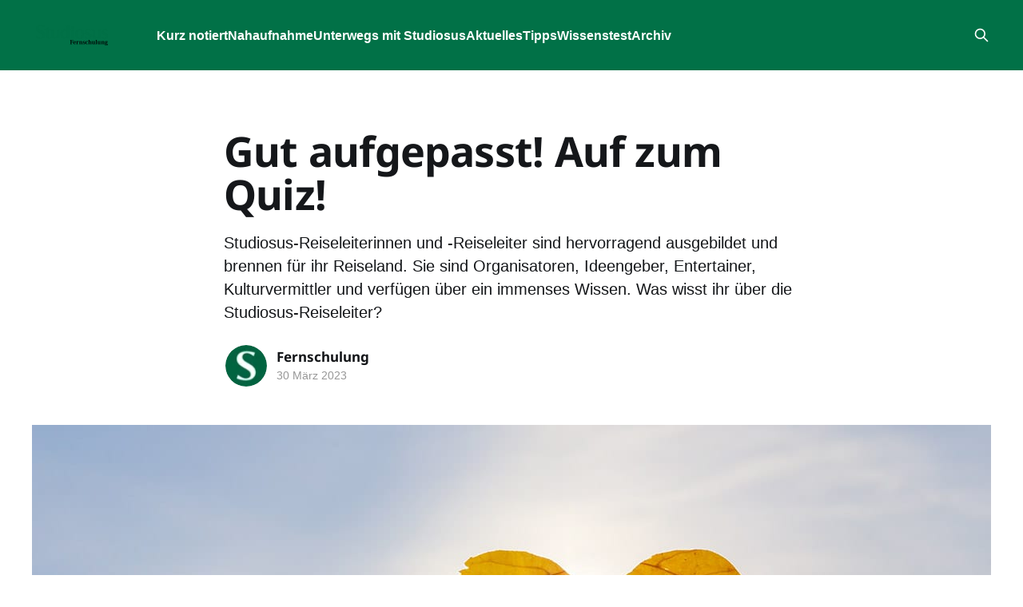

--- FILE ---
content_type: text/html; charset=utf-8
request_url: https://fernschulung.studiosus.com/archiv/2023-03/auf-geht-s-zum-quiz/
body_size: 4217
content:
<!DOCTYPE html>
<html lang="de">
<head>

    <title>Gut aufgepasst! Auf zum Quiz!</title>
    <meta charset="utf-8" />
    <meta http-equiv="X-UA-Compatible" content="IE=edge" />
    <meta name="HandheldFriendly" content="True" />
    <meta name="viewport" content="width=device-width, initial-scale=1.0" />
    
    <link rel="preload" as="style" href="/assets/built/screen.css?v=e08933bafa" />
    <link rel="preload" as="script" href="/assets/built/casper.js?v=e08933bafa" />

    <link rel="stylesheet" type="text/css" href="/assets/built/screen.css?v=e08933bafa" />

    <meta name="description" content="Studiosus-Reiseleiterinnen und -Reiseleiter sind hervorragend ausgebildet und brennen für ihr Reiseland. Sie sind Organisatoren, Ideengeber, Entertainer, Kulturvermittler und verfügen über ein immenses Wissen. Was wisst ihr über die Studiosus-Reiseleiter?">
    <link rel="icon" href="https://fernschulung.studiosus.com/content/images/size/w256h256/2025/04/srm-s.png" type="image/png">
    <link rel="canonical" href="https://fernschulung.studiosus.com/archiv/2023-03/auf-geht-s-zum-quiz/">
    <meta name="referrer" content="no-referrer-when-downgrade">
    <link rel="amphtml" href="https://fernschulung.studiosus.com/archiv/2023-03/auf-geht-s-zum-quiz/amp/">
    
    <meta property="og:site_name" content="Fernschulung Griechische Inseln 1.2026">
    <meta property="og:type" content="article">
    <meta property="og:title" content="Gut aufgepasst! Auf zum Quiz!">
    <meta property="og:description" content="Studiosus-Reiseleiterinnen und -Reiseleiter sind hervorragend ausgebildet und brennen für ihr Reiseland. Sie sind Organisatoren, Ideengeber, Entertainer, Kulturvermittler und verfügen über ein immenses Wissen. Was wisst ihr über die Studiosus-Reiseleiter?">
    <meta property="og:url" content="https://fernschulung.studiosus.com/archiv/2023-03/auf-geht-s-zum-quiz/">
    <meta property="og:image" content="https://fernschulung.studiosus.com/content/images/2023/03/949393-fsm.jpg">
    <meta property="article:published_time" content="2023-03-30T07:31:31.000Z">
    <meta property="article:modified_time" content="2025-01-24T13:26:31.000Z">
    <meta property="article:tag" content="archiv">
    
    <meta property="article:publisher" content="https://www.facebook.com/ghost">
    <meta name="twitter:card" content="summary_large_image">
    <meta name="twitter:title" content="Gut aufgepasst! Auf zum Quiz!">
    <meta name="twitter:description" content="Studiosus-Reiseleiterinnen und -Reiseleiter sind hervorragend ausgebildet und brennen für ihr Reiseland. Sie sind Organisatoren, Ideengeber, Entertainer, Kulturvermittler und verfügen über ein immenses Wissen. Was wisst ihr über die Studiosus-Reiseleiter?">
    <meta name="twitter:url" content="https://fernschulung.studiosus.com/archiv/2023-03/auf-geht-s-zum-quiz/">
    <meta name="twitter:image" content="https://fernschulung.studiosus.com/content/images/2023/03/949393-fsm.jpg">
    <meta name="twitter:label1" content="Written by">
    <meta name="twitter:data1" content="Fernschulung">
    <meta name="twitter:label2" content="Filed under">
    <meta name="twitter:data2" content="archiv">
    <meta name="twitter:site" content="@ghost">
    <meta property="og:image:width" content="1200">
    <meta property="og:image:height" content="676">
    
    <script type="application/ld+json">
{
    "@context": "https://schema.org",
    "@type": "Article",
    "publisher": {
        "@type": "Organization",
        "name": "Fernschulung Griechische Inseln 1.2026",
        "url": "https://fernschulung.studiosus.com/",
        "logo": {
            "@type": "ImageObject",
            "url": "https://fernschulung.studiosus.com/content/images/2025/10/studiosus_fernschulung_logo_rgb-4.png"
        }
    },
    "author": {
        "@type": "Person",
        "name": "Fernschulung",
        "image": {
            "@type": "ImageObject",
            "url": "https://fernschulung.studiosus.com/content/images/2025/04/favicon-1.webp",
            "width": 48,
            "height": 48
        },
        "url": "https://fernschulung.studiosus.com/author/melanie/",
        "sameAs": []
    },
    "headline": "Gut aufgepasst! Auf zum Quiz!",
    "url": "https://fernschulung.studiosus.com/archiv/2023-03/auf-geht-s-zum-quiz/",
    "datePublished": "2023-03-30T07:31:31.000Z",
    "dateModified": "2025-01-24T13:26:31.000Z",
    "image": {
        "@type": "ImageObject",
        "url": "https://fernschulung.studiosus.com/content/images/2023/03/949393-fsm.jpg",
        "width": 1200,
        "height": 676
    },
    "keywords": "archiv",
    "description": "Studiosus-Reiseleiterinnen und -Reiseleiter sind hervorragend ausgebildet und brennen für ihr Reiseland. Sie sind Organisatoren, Ideengeber, Entertainer, Kulturvermittler und verfügen über ein immenses Wissen. Was wisst ihr über die Studiosus-Reiseleiter?",
    "mainEntityOfPage": "https://fernschulung.studiosus.com/archiv/2023-03/auf-geht-s-zum-quiz/"
}
    </script>

    <meta name="generator" content="Ghost 5.108">
    <link rel="alternate" type="application/rss+xml" title="Fernschulung Griechische Inseln 1.2026" href="https://fernschulung.studiosus.com/rss/">
    
    <script defer src="https://cdn.jsdelivr.net/ghost/sodo-search@~1.5/umd/sodo-search.min.js" data-key="1b90c100cfa9560c499487cbea" data-styles="https://cdn.jsdelivr.net/ghost/sodo-search@~1.5/umd/main.css" data-sodo-search="https://fernschulung.studiosus.com/" data-locale="de" crossorigin="anonymous"></script>
    
    <link href="https://fernschulung.studiosus.com/webmentions/receive/" rel="webmention">
    <script defer src="/public/cards.min.js?v=e08933bafa"></script><style>:root {--ghost-accent-color: #017147;}</style>
    <link rel="stylesheet" type="text/css" href="/public/cards.min.css?v=e08933bafa">
    <style>
#intro h1 {
    color: #white;
}
h2.gh-topic-name {
    visibility: hidden;
}
.post-card-title {
    font-weight: 500;
}
#nav {
    background: #017147
}
 :is(.home-template,.paged:not(.tag-template):not(.author-template)).has-cover .gh-head {
    color: #017147;
    background-color: rgba(255,255,255,0.6);
}
  .gh-head-menu {
        font-weight: 600;

  }
  span.byline-reading-time { display: none;}
  span.post-card-meta-length { display: none;}


</style>

<!-- Matomo -->
<script>
  var _paq = window._paq = window._paq || [];
  /* tracker methods like "setCustomDimension" should be called before "trackPageView" */
  _paq.push(['trackPageView']);
  _paq.push(['enableLinkTracking']);
  (function() {
    var u="//stats.studiosus.com/";
    _paq.push(['setTrackerUrl', u+'matomo.php']);
    _paq.push(['setSiteId', '30']);
    var d=document, g=d.createElement('script'), s=d.getElementsByTagName('script')[0];
    g.async=true; g.src=u+'matomo.js'; s.parentNode.insertBefore(g,s);
  })();
</script>
<!-- End Matomo Code -->
    <link rel="preconnect" href="https://fonts.bunny.net"><link rel="stylesheet" href="https://fonts.bunny.net/css?family=noto-sans:400,700"><style>:root {--gh-font-heading: Noto Sans;}</style>

</head>
<body class="post-template tag-2023-03 tag-archiv tag-hash-import-2024-09-12-10-31 gh-font-heading-noto-sans is-head-left-logo has-cover">
<div class="viewport">

    <header id="gh-head" class="gh-head outer">
        <div class="gh-head-inner inner">
            <div class="gh-head-brand">
                <a class="gh-head-logo" href="https://fernschulung.studiosus.com">
                        <img src="https://fernschulung.studiosus.com/content/images/2025/10/studiosus_fernschulung_logo_rgb-4.png" alt="Fernschulung Griechische Inseln 1.2026">
                </a>
                <button class="gh-search gh-icon-btn" aria-label="Search this site" data-ghost-search><svg xmlns="http://www.w3.org/2000/svg" fill="none" viewBox="0 0 24 24" stroke="currentColor" stroke-width="2" width="20" height="20"><path stroke-linecap="round" stroke-linejoin="round" d="M21 21l-6-6m2-5a7 7 0 11-14 0 7 7 0 0114 0z"></path></svg></button>
                <button class="gh-burger" aria-label="Main Menu"></button>
            </div>

            <nav class="gh-head-menu">
                <ul class="nav">
    <li class="nav-kurz-notiert"><a href="https://fernschulung.studiosus.com/kurz-notiert/">Kurz notiert</a></li>
    <li class="nav-nahaufnahme"><a href="https://fernschulung.studiosus.com/nahaufnahme/">Nahaufnahme</a></li>
    <li class="nav-unterwegs-mit-studiosus"><a href="https://fernschulung.studiosus.com/unterwegs-mit-studiosus/">Unterwegs mit Studiosus</a></li>
    <li class="nav-aktuelles"><a href="https://fernschulung.studiosus.com/studiosus-aktuell/">Aktuelles</a></li>
    <li class="nav-tipps"><a href="https://fernschulung.studiosus.com/tipps/">Tipps</a></li>
    <li class="nav-wissenstest"><a href="https://fernschulung.studiosus.com/wissenstest/">Wissenstest</a></li>
    <li class="nav-archiv nav-current-parent"><a href="https://fernschulung.studiosus.com/archiv/">Archiv</a></li>
</ul>

            </nav>

            <div class="gh-head-actions">
                        <button class="gh-search gh-icon-btn" aria-label="Search this site" data-ghost-search><svg xmlns="http://www.w3.org/2000/svg" fill="none" viewBox="0 0 24 24" stroke="currentColor" stroke-width="2" width="20" height="20"><path stroke-linecap="round" stroke-linejoin="round" d="M21 21l-6-6m2-5a7 7 0 11-14 0 7 7 0 0114 0z"></path></svg></button>
            </div>
        </div>
    </header>

    <div class="site-content">
        



<main id="site-main" class="site-main">
<article class="article post tag-2023-03 tag-archiv tag-hash-import-2024-09-12-10-31 ">

    <header class="article-header gh-canvas">

        <div class="article-tag post-card-tags">
        </div>

        <h1 class="article-title">Gut aufgepasst! Auf zum Quiz!</h1>

            <p class="article-excerpt">Studiosus-Reiseleiterinnen und -Reiseleiter sind hervorragend ausgebildet und brennen für ihr Reiseland. Sie sind Organisatoren, Ideengeber, Entertainer, Kulturvermittler und verfügen über ein immenses Wissen. Was wisst ihr über die Studiosus-Reiseleiter?</p>

        <div class="article-byline">
        <section class="article-byline-content">

            <ul class="author-list instapaper_ignore">
                <li class="author-list-item">
                    <a href="/author/melanie/" class="author-avatar" aria-label="Read more of Fernschulung">
                        <img class="author-profile-image" src="/content/images/size/w100/2025/04/favicon-1.webp" alt="Fernschulung" />
                    </a>
                </li>
            </ul>

            <div class="article-byline-meta">
                <h4 class="author-name"><a href="/author/melanie/">Fernschulung</a></h4>
                <div class="byline-meta-content">
                    <time class="byline-meta-date" datetime="2023-03-30">30 März 2023</time>
                        <span class="byline-reading-time"><span class="bull">&bull;</span> 1 min read</span>
                </div>
            </div>

        </section>
        </div>

            <figure class="article-image">
                <img
                    srcset="/content/images/size/w300/2023/03/949393-fsm.jpg 300w,
                            /content/images/size/w600/2023/03/949393-fsm.jpg 600w,
                            /content/images/size/w1000/2023/03/949393-fsm.jpg 1000w,
                            /content/images/size/w2000/2023/03/949393-fsm.jpg 2000w"
                    sizes="(min-width: 1400px) 1400px, 92vw"
                    src="/content/images/size/w2000/2023/03/949393-fsm.jpg"
                    alt="Gut aufgepasst! Auf zum Quiz!"
                />
            </figure>

    </header>

    <section class="gh-content gh-canvas">
        <p>So kommt ihr zu unserem Reiseleiter-Quiz: Folgt dem Link zum Wissenstest in der Mail, mit der wir euch über das Erscheinen der neuen Ausgabe informiert haben, <em>oder</em> ihr klickt auf folgenden Link und werdet vor der Lösungseingabe nach einem "Zugangscode" gefragt – dieser besteht aus eurem persönlichen Studiosus-Code, den ihr ebenfalls in der Einladungs-Mail findet. </p><p>Hier geht es zum <a href="https://umfrage.studiosus.com/index.php/598856?lang=de">Wissenstest</a></p><p>Viel Erfolg!</p><p>Teilnahmeschluss ist am 24.5.2023. </p><p>Lösungen der vorherigen Ausgabe:</p><p>1) a</p><p>2) b</p><p>3) a</p><p>4) c</p><p>5) b</p><p>6) b</p><p>7) a</p><p>8) b</p><p>9) c</p><p>10) a, b, c, </p><p>11) a</p><p>12) c</p><p>13) b</p><p>14) a</p><p>15) b</p>
    </section>


</article>
</main>





    </div>

    <footer class="site-footer outer">
        <div class="inner">
            <section class="copyright"><a href="https://fernschulung.studiosus.com">Fernschulung Griechische Inseln 1.2026</a> &copy; 2026</section>
            <nav class="site-footer-nav">
                <ul class="nav">
    <li class="nav-home"><a href="https://fernschulung.studiosus.com/">Home</a></li>
    <li class="nav-kontakt"><a href="https://vkf.studiosus.com/Hilfe-Kontakt/Kontaktformular">Kontakt</a></li>
    <li class="nav-newsletter"><a href="https://vkf.studiosus.com/Hilfe-Kontakt/Newsletter">Newsletter</a></li>
    <li class="nav-datenschutz"><a href="https://vkf.studiosus.com/Datenschutz">Datenschutz</a></li>
    <li class="nav-impressum-und-bildnachweis"><a href="https://fernschulung.studiosus.com/Bildnachweis">Impressum und Bildnachweis</a></li>
</ul>

            </nav>
            <div class="gh-powered-by"><a href="https://ghost.org/" target="_blank" rel="noopener">Powered by Ghost</a></div>
        </div>
    </footer>

</div>

    <div class="pswp" tabindex="-1" role="dialog" aria-hidden="true">
    <div class="pswp__bg"></div>

    <div class="pswp__scroll-wrap">
        <div class="pswp__container">
            <div class="pswp__item"></div>
            <div class="pswp__item"></div>
            <div class="pswp__item"></div>
        </div>

        <div class="pswp__ui pswp__ui--hidden">
            <div class="pswp__top-bar">
                <div class="pswp__counter"></div>

                <button class="pswp__button pswp__button--close" title="Close (Esc)"></button>
                <button class="pswp__button pswp__button--share" title="Share"></button>
                <button class="pswp__button pswp__button--fs" title="Toggle fullscreen"></button>
                <button class="pswp__button pswp__button--zoom" title="Zoom in/out"></button>

                <div class="pswp__preloader">
                    <div class="pswp__preloader__icn">
                        <div class="pswp__preloader__cut">
                            <div class="pswp__preloader__donut"></div>
                        </div>
                    </div>
                </div>
            </div>

            <div class="pswp__share-modal pswp__share-modal--hidden pswp__single-tap">
                <div class="pswp__share-tooltip"></div>
            </div>

            <button class="pswp__button pswp__button--arrow--left" title="Previous (arrow left)"></button>
            <button class="pswp__button pswp__button--arrow--right" title="Next (arrow right)"></button>

            <div class="pswp__caption">
                <div class="pswp__caption__center"></div>
            </div>
        </div>
    </div>
</div>
<script
    src="https://code.jquery.com/jquery-3.5.1.min.js"
    integrity="sha256-9/aliU8dGd2tb6OSsuzixeV4y/faTqgFtohetphbbj0="
    crossorigin="anonymous">
</script>
<script src="/assets/built/casper.js?v=e08933bafa"></script>
<script>
$(document).ready(function () {
    // Mobile Menu Trigger
    $('.gh-burger').click(function () {
        $('body').toggleClass('gh-head-open');
    });
    // FitVids - Makes video embeds responsive
    $(".gh-content").fitVids();
});
</script>



</body>
</html>
